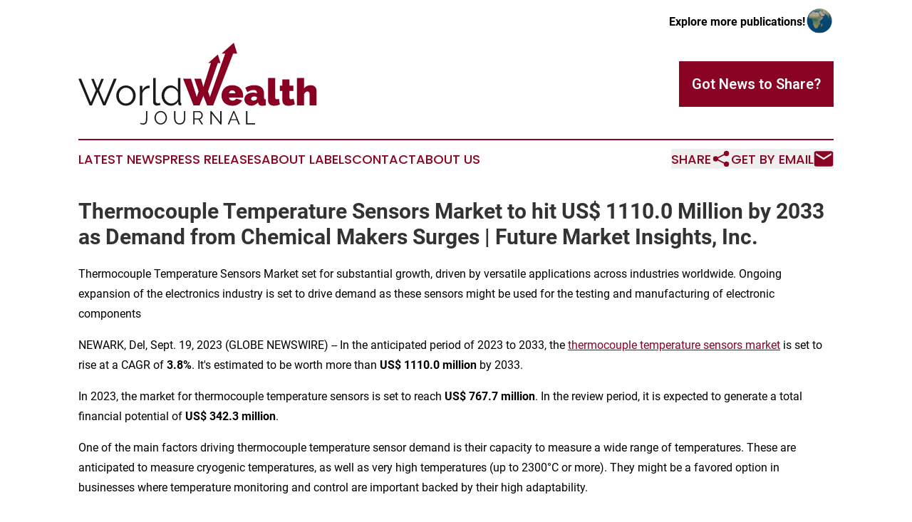

--- FILE ---
content_type: text/html;charset=utf-8
request_url: https://www.worldwealthjournal.com/article/656398854-thermocouple-temperature-sensors-market-to-hit-us-1110-0-million-by-2033-as-demand-from-chemical-makers-surges-future-market-insights-inc
body_size: 11318
content:
<!DOCTYPE html>
<html lang="en">
<head>
  <title>Thermocouple Temperature Sensors Market to hit US$ 1110.0 Million by 2033 as Demand from Chemical Makers Surges | Future Market Insights, Inc. | World Wealth Journal</title>
  <meta charset="utf-8">
  <meta name="viewport" content="width=device-width, initial-scale=1">
    <meta name="description" content="World Wealth Journal is an online news publication focusing on banking, finance &amp; investment: Bringing you the latest news on finance and banking">
    <link rel="icon" href="https://cdn.newsmatics.com/agp/sites/worldwealthjournal-favicon-1.png" type="image/png">
  <meta name="csrf-token" content="tPcDFbhraB7mScRpo5dbmdgnR1DHEVZyI7TYYr-4I1k=">
  <meta name="csrf-param" content="authenticity_token">
  <link href="/css/styles.min.css?vdb40075df2468f97de23f1519c23a5e71dc6da81" rel="stylesheet" data-turbo-track="reload">
  <link rel="stylesheet" href="/plugins/vanilla-cookieconsent/cookieconsent.css?vdb40075df2468f97de23f1519c23a5e71dc6da81">
  
<style type="text/css">
    :root {
        --color-primary-background: rgba(138, 3, 36, 0.3);
        --color-primary: #8a0324;
        --color-secondary: #1a1a1a;
    }
</style>

  <script type="importmap">
    {
      "imports": {
          "adController": "/js/controllers/adController.js?vdb40075df2468f97de23f1519c23a5e71dc6da81",
          "alertDialog": "/js/controllers/alertDialog.js?vdb40075df2468f97de23f1519c23a5e71dc6da81",
          "articleListController": "/js/controllers/articleListController.js?vdb40075df2468f97de23f1519c23a5e71dc6da81",
          "dialog": "/js/controllers/dialog.js?vdb40075df2468f97de23f1519c23a5e71dc6da81",
          "flashMessage": "/js/controllers/flashMessage.js?vdb40075df2468f97de23f1519c23a5e71dc6da81",
          "gptAdController": "/js/controllers/gptAdController.js?vdb40075df2468f97de23f1519c23a5e71dc6da81",
          "hamburgerController": "/js/controllers/hamburgerController.js?vdb40075df2468f97de23f1519c23a5e71dc6da81",
          "labelsDescription": "/js/controllers/labelsDescription.js?vdb40075df2468f97de23f1519c23a5e71dc6da81",
          "searchController": "/js/controllers/searchController.js?vdb40075df2468f97de23f1519c23a5e71dc6da81",
          "videoController": "/js/controllers/videoController.js?vdb40075df2468f97de23f1519c23a5e71dc6da81"
      }
    }
  </script>
  <script>
      (function(w,d,s,l,i){w[l]=w[l]||[];w[l].push({'gtm.start':
      new Date().getTime(),event:'gtm.js'});var f=d.getElementsByTagName(s)[0],
      j=d.createElement(s),dl=l!='dataLayer'?'&l='+l:'';j.async=true;
      j.src='https://www.googletagmanager.com/gtm.js?id='+i+dl;
      f.parentNode.insertBefore(j,f);
      })(window,document,'script','dataLayer','GTM-KGCXW2X');
  </script>

  <script>
    window.dataLayer.push({
      'cookie_settings': 'delta'
    });
  </script>
</head>
<body class="df-5 is-subpage">
<noscript>
  <iframe src="https://www.googletagmanager.com/ns.html?id=GTM-KGCXW2X"
          height="0" width="0" style="display:none;visibility:hidden"></iframe>
</noscript>
<div class="layout">

  <!-- Top banner -->
  <div class="max-md:hidden w-full content universal-ribbon-inner flex justify-end items-center">
    <a href="https://www.affinitygrouppublishing.com/" target="_blank" class="brands">
      <span class="font-bold text-black">Explore more publications!</span>
      <div>
        <img src="/images/globe.png" height="40" width="40" class="icon-globe"/>
      </div>
    </a>
  </div>
  <header data-controller="hamburger">
  <div class="content">
    <div class="header-top">
      <div class="flex gap-2 masthead-container justify-between items-center">
        <div class="mr-4 logo-container">
          <a href="/">
              <img src="https://cdn.newsmatics.com/agp/sites/worldwealthjournal-logo-1.svg" alt="World Wealth Journal"
                class="max-md:!h-[60px] lg:!max-h-[115px]" height="377253"
                width="auto" />
          </a>
        </div>
        <button class="hamburger relative w-8 h-6">
          <span aria-hidden="true"
            class="block absolute h-[2px] w-9 bg-[--color-primary] transform transition duration-500 ease-in-out -translate-y-[15px]"></span>
          <span aria-hidden="true"
            class="block absolute h-[2px] w-7 bg-[--color-primary] transform transition duration-500 ease-in-out translate-x-[7px]"></span>
          <span aria-hidden="true"
            class="block absolute h-[2px] w-9 bg-[--color-primary] transform transition duration-500 ease-in-out translate-y-[15px]"></span>
        </button>
        <a href="/submit-news" class="max-md:hidden button button-upload-content button-primary w-fit">
          <span>Got News to Share?</span>
        </a>
      </div>
      <!--  Screen size line  -->
      <div class="absolute bottom-0 -ml-[20px] w-screen h-[1px] bg-[--color-primary] z-50 md:hidden">
      </div>
    </div>

    <!-- Navigation bar -->
    <div class="navigation is-hidden-on-mobile" id="main-navigation">
      <nav class="navigation-part">
        <a href="/latest-news" class="nav-link">
          Latest News
        </a>
        <a href="/press-releases" class="nav-link">
          Press Releases
        </a>
        <a href="/about-labels" class="nav-link">
          About Labels
        </a>
        <a href="/contact" class="nav-link">
          Contact
        </a>
        <a href="/about" class="nav-link">
          About Us
        </a>
      </nav>
      <div class="w-full md:w-auto md:justify-end">
        <div class="header-actions-new hidden">
  <button class="nav-link flex gap-1 items-center" onclick="window.ShareDialog.openDialog()">
    Share
     <div class="icon-share"></div>
  </button>
  <button onclick="window.AlertDialog.openDialog()" class="nav-link nav-link-email flex items-center gap-1.5">
    Get by Email
    <div class="icon-mail"></div>
  </button>
</div>

      </div>
      <a href="/submit-news" class="md:hidden uppercase button button-upload-content button-primary w-fit">
        <span>Got News to Share?</span>
      </a>
      <a href="https://www.affinitygrouppublishing.com/" target="_blank" class="nav-link-agp">
        Explore more publications!
        <img src="/images/globe.png" height="35" width="35" />
      </a>
    </div>
  </div>
</header>

  <div id="main-content" class="content">
    <div id="flash-message"></div>
    <h1>Thermocouple Temperature Sensors Market to hit US$ 1110.0 Million by 2033 as Demand from Chemical Makers Surges | Future Market Insights, Inc.</h1>
<div class="press-release">
  <h2>Thermocouple Temperature Sensors Market set for substantial growth, driven by versatile applications across industries worldwide. Ongoing expansion of the electronics industry is set to drive demand as these sensors might be used for the testing and manufacturing of electronic components</h2>
      <p>NEWARK, Del, Sept.  19, 2023  (GLOBE NEWSWIRE) -- In the anticipated period of 2023 to 2033, the <a href="https://www.globenewswire.com/Tracker?data=[base64]" rel="nofollow" target="_blank">thermocouple temperature sensors market</a> is set to rise at a CAGR of <strong>3.8%</strong>. It's estimated to be worth more than <strong>US$ 1110.0 million</strong> by 2033.<br></p>  <p>In 2023, the market for thermocouple temperature sensors is set to reach <strong>US$ 767.7 million</strong>. In the review period, it is expected to generate a total financial potential of <strong>US$ 342.3 million</strong>.</p>  <p>One of the main factors driving thermocouple temperature sensor demand is their capacity to measure a wide range of temperatures. These are anticipated to measure cryogenic temperatures, as well as very high temperatures (up to 2300&#xB0;C or more). They might be a favored option in businesses where temperature monitoring and control are important backed by their high adaptability.</p>  <p><strong>R</strong><strong>equest a Sample of this Report:</strong><strong>&#xA0;</strong><a href="https://www.globenewswire.com/Tracker?data=[base64]" rel="nofollow" target="_blank">https://www.futuremarketinsights.com/reports/sample/rep-gb-17927</a></p>  <p>Other factors boosting the sales of thermocouple temperature sensors include their great durability and resistance to extreme weather conditions. High pressures, vibrations, and caustic substances can all be withstood by them. As a result, the manufacturing, aerospace, automotive, and petrochemical industries are likely to find usage for these.</p>  <p>Due to their low cost, thermocouple temperature sensors might find greater use in a range of cost-conscious businesses. This might result in a fall in the use of alternative temperature sensors such as thermistors and platinum resistance thermometers (RTDs).</p>  <p>Temperature management and monitoring in real-time are frequently needed for industrial processes. Due to the quick response time of thermocouple temperature sensors, this is anticipated to be another factor driving demand.</p>  <p>The internet of things (IoT) is predicted to create new opportunities for process optimization in North America. A few companies, especially chemical makers, are installing tons of sensors for far more accurate monitoring.</p>  <p>The information from new sensors is anticipated to be given to computers for further evaluation and use in controlling operations by adjusting pressures, temperatures, or component arrangements. Sensors might be used to move physical products through an assembly line so they arrive at the machine tools in the best possible location.</p>  <p><strong>Key Takeaways from Thermocouple Temperature Sensors Market Study</strong></p>  <ul type="disc">
<li style="margin-bottom:8pt;">The global thermocouple temperature sensors industry expanded at a CAGR of <strong>5.2%</strong> in the historical period from 2018 to 2022.</li>
<li style="margin-bottom:8pt;">The United States is anticipated to generate a tangible financial prospect worth <strong>US$ 62.8 million</strong> in the forecast period.</li>
<li style="margin-bottom:8pt;">The United Kingdom is set to build a specific monetary advantage of <strong>US$ 17.5 million</strong> through 2033.</li>
<li style="margin-bottom:8pt;">Japan is likely to construct a certain profit potential worth <strong>US$ 43.9 million</strong> in the review period.</li>
<li style="margin-bottom:8pt;">In terms of application, the food &amp; beverage segment is anticipated to showcase a CAGR of <strong>3.6%</strong> from 2023 to 2033.<br><br>
</li>
</ul>  <p><strong><em>&#x201C;Customers and the media are interested in the </em></strong><strong><em>IoT</em></strong><strong><em> technologies that have already reached in emerging countries. These sophisticated devices might include sensors and have simple internet-based interfaces for connecting to other devices or the cloud. These are anticipated to assist in gathering information that boosts global security, productivity, and well-being.&#x201D; &#x2013; Says a lead analyst at Future Market Insights (FMI).</em></strong></p>  <p><strong>Request for Methodology:&#xA0;</strong><a href="https://www.globenewswire.com/Tracker?data=[base64]" rel="nofollow" target="_blank">https://www.futuremarketinsights.com/request-report-methodology/rep-gb-17927</a></p>  <p><strong>Competitive Landscape</strong></p>  <p>In order to compete, leading companies in the thermocouple sensor market are concentrating on cost leadership, a customer-centric strategy, mergers &amp; acquisitions, sustainability, and quality assurance. To win customers' trust, they would work hard to ensure that their products adhere to rigid industry standards and regulations.</p>  <p>In order to increase their technological advances, market share, and product portfolios, they are also acquiring or merging with local businesses. They intend to combine forces in order to get a significant market share for thermocouple temperature sensors and benefit from economies of scale.</p>  <p>It is also anticipated that top thermocouple sensor manufacturers will incorporate Industry 4.0 and the internet of things (IoT) into their products to provide real-time process optimization, predictive maintenance, and data management solutions. They intend to develop online platforms and software programs that can evaluate and simplify complex data for users.</p>  <p><strong>Key Players in the Market-</strong></p>  <ul type="disc">
<li style="margin-bottom:8pt;">One of the industry's top producers of thermocouple temperature sensors is <strong>Honeywell International Inc.</strong> Its product line includes a range of sensors for HVAC and industrial automation applications, including RTDs and thermocouples.</li>
<li style="margin-bottom:8pt;">
<strong>Omega Engineering, Inc.</strong> is a well-known producer of standard thermocouples, customized thermocouples, and thermocouples of industrial quality. The business provides temperature measurement equipment and related accessories.</li>
</ul>  <p><strong>Restraints:</strong></p>  <p>Despite the significant growth prospects, the Thermocouple Temperature Sensors Market faces certain challenges. The high cost associated with the manufacturing and calibration of these sensors may deter small and medium-sized enterprises from widespread adoption. Additionally, the lack of awareness and understanding of these sensors' capabilities in some regions could impede their market penetration.</p>  <p><strong>Unlock Strategic Knowledge: Get Instant Access to Our Detailed Report: </strong><a href="https://www.globenewswire.com/Tracker?data=AVZxFc3dNmJYa4gWVT-qAUYQK3XmFSOIXck5sYsgJJ6yZRmYSAJHuWmya9JgXWgfQVdbyEQGXb9Ep6XGroGssIMHr0PPsC_z6O-wEuv-mRX11muT0uTYgnR_gTuKZQZDqCmEk3sv4DL9m20qT_6X5kLG3YNxCby579Sb7hInC08=" rel="nofollow" target="_blank">https://www.futuremarketinsights.com/checkout/17927</a></p>  <p><strong>Thermocouple Temperature Sensors Market Outlook by Category</strong></p>  <p><strong>By Application:</strong></p>  <ul type="disc">
<li style="margin-bottom:8pt;">Food &amp; Beverage</li>
<li style="margin-bottom:8pt;">Power Generation</li>
<li style="margin-bottom:8pt;">Automotive</li>
<li style="margin-bottom:8pt;">Petrochemicals &amp; Chemicals</li>
<li style="margin-bottom:8pt;">Oil &amp; Gas</li>
<li style="margin-bottom:8pt;">Metals &amp; Mining</li>
<li style="margin-bottom:8pt;">Other Applications<br><br>
</li>
</ul>  <p><strong>By Region:</strong></p>  <ul type="disc">
<li style="margin-bottom:8pt;">North America</li>
<li style="margin-bottom:8pt;">Latin America</li>
<li style="margin-bottom:8pt;">Western Europe</li>
<li style="margin-bottom:8pt;">Eastern Europe</li>
<li style="margin-bottom:8pt;">South Asia and Pacific</li>
<li style="margin-bottom:8pt;">East Asia</li>
<li style="margin-bottom:8pt;">Middle East and Africa<br><br>
</li>
</ul>  <p><strong>Author</strong></p>  <p><a href="https://www.globenewswire.com/Tracker?data=WlmIsaGCAsTg8AGVheLfJq3yGcGnJ6v0k_keJDp8pAgDJwZ9vtplukXyTOHP-xtpCjb0pNzMCGP47RW2N09uf14ZKTsNa9QUEF3pF-QBIaQ=" rel="nofollow" target="_blank">Sudip Saha</a>&#xA0;is the managing director and co-founder at Future Market Insights, an award-winning market research and consulting firm. Sudip is committed to shaping the market research industry with credible solutions and constantly makes a buzz in the media with his thought leadership. His vast experience in market research and project management across verticals in APAC, EMEA, and the Americas reflects his growth-oriented approach to clients.&#xA0;</p>  <p>He is a strong believer and proponent of innovation-based solutions, emphasizing customized solutions to meet one client's requirements at a time. His foresightedness and visionary approach recently got him recognized as the &#x2018;Global Icon in Business Consulting&#x2019; at the ET Inspiring Leaders Awards 2022.</p>  <p><strong>Top Reports Related to Technology Market:</strong></p>  <p><a href="https://www.globenewswire.com/Tracker?data=[base64]" rel="nofollow" target="_blank">North America Temperature Sensor Market Size</a>: According to FMI, the North American temperature sensor market is anticipated to grow at a 6% CAGR from 2023 to 2033, from a value of US$ 2,520.31 Million in 2023 to US$ 4,513.49 Million by 2033.</p>  <p><a href="https://www.globenewswire.com/Tracker?data=BEfHRKdp_rmlOodAm-dpGlDqUEqSM8dmRLWNywmpaSuUaMdm-gWabI7IrY5FhTIwtDJPchVISI6g6_vKjAQA_VbekJw7dBGM5isiUnCDtHY--9TmSeoDzTC-ZED51uD1jQztY-isQ9enysFkJq0G-wE1Jyy29jvCJhNipOxbiU4=" rel="nofollow" target="_blank">Fingerprint Sensors Market Share</a>: The fingerprint sensors revenue by the end of 2021 was US$ 3.4 Billion. The market is expected to reach US$ 10.2 Billion by 2032, as it is estimated to grow at a CAGR of 10.6% from 2022 to 2032.</p>  <p><a href="https://www.globenewswire.com/Tracker?data=_BuSLFZ0R1ZHPNHb8UWWX4KQjy8deGqJikzlXWbZhYdlMQ2dAe57sI8jMtGWa4rOhTllxsRh4KOH-xtPEopdrtDuvlajWNaAn0HCu1BmxUvroUHHJcOuzaRL4ThBcFWh4HIpJ73aIcn0MhjW-aXONw==" rel="nofollow" target="_blank">Sensors Market Trends</a>: The global sensors market size is slated to gain swift growth from 2023 to 2033. According to the research report published by Future Market Insights, the global market is predicted to surpass a valuation of US$ 88.1 billion in 2023.</p>  <p><a href="https://www.globenewswire.com/Tracker?data=[base64]" rel="nofollow" target="_blank">Body Worn Temperature Sensors Market Demand</a>: The global Body Worn Temperature Sensors Market was valued at around US$ 70.7 million in 2022. With a projected CAGR of 24.5% for the next ten years, the market is likely to reach a valuation of nearly US$ 779.5 million by the end of 2033.</p>  <p><a href="https://www.globenewswire.com/Tracker?data=Ix7Gm54kL9swtvUPVv54p9Hlpe7vdkjK5I6NIq3H3_TviB-bztqiln4m9peyPFTzpvgFNZDsR9dxnTsI7TwaoGCTIPbdYqaNyI8mftH4n11MF7xBNh1IViNEej-bFZdpDCNItsLCWStwyUpxNLo-rZaIerSVZa3q-NdNjqvUzFtyCW1ISuIobTnTTA1t-QF1" rel="nofollow" target="_blank">RTD Temperature Sensors Market Forecast</a>: The global RTD temperature sensors market size was valued at US$ 1.1 billion in 2022 and is estimated to reach US$ 1.2 billion by 2033.</p>  <p><a href="https://www.globenewswire.com/Tracker?data=grypIq387kI4WdzHKW2WmS9ECEnZD41zZaBugzaYCSUZs7sHzpt1H5-V0zvZvaze43YfSOfjkpJuz6K6n-RHXFfrO4aGwLZ4ksagRXDf-kMRmMuQijI8G7FYXsySRGR19R_Gt8pDP9KYNVsrYJYZvMkUo1m5ZwTO72gu85F92sg=" rel="nofollow" target="_blank">ADAS Sensors Market Overview</a>: Anticipated size of the advanced driver assistance systems (ADAS) sensors market in 2022 was US$ 28.12 billion and is estimated to be US$ 30.53 billion in 2023.</p>  <p><a href="https://www.globenewswire.com/Tracker?data=_BuSLFZ0R1ZHPNHb8UWWXx6lTHFVW0fgsXAt3IXnsXIY7wnMXJWW-YTkOrEuy-ZOfKcJuuk0ylO9rwWSz5BzWOWLVfsDuoe29Db8PSFWBbW1YXc6tVF-cyp9kpbIDNrk9dhhPPC6lc0R4vejAQrAgQ==" rel="nofollow" target="_blank">Sensors Market Type</a>: The global sensors market size is slated to gain swift growth from 2023 to 2033. According to the research report published by Future Market Insights, the global market is predicted to surpass a valuation of US$ 88.1 billion in 2023.</p>  <p><strong>About Future Market Insights (FMI)</strong></p>  <p>Future Market Insights, Inc. (ESOMAR certified, recipient of the Stevie Award, and a member of the Greater New York Chamber of Commerce) offers profound insights into the driving factors that are boosting demand in the market. FMI stands as the leading global provider of market intelligence, advisory services, consulting, and events for the Packaging, Food and Beverage, Consumer Technology, Healthcare, Industrial, and Chemicals markets. With a vast team of over 5000 analysts worldwide, FMI provides global, regional, and local expertise on diverse domains and industry trends across more than 110 countries.</p>  <p><strong>Contact Us:&#xA0;&#xA0;&#xA0;&#xA0;&#xA0;&#xA0;</strong></p>  <p><a href="https://www.globenewswire.com/Tracker?data=aNr3Ip3wwktc7vTowIj2a8zbTYHdP7ZXd0niPw9Gk-z4bTmFd02T3l2byu_XFXxHSnzntjhbarLV-q8PFR7SRWua_fwEjjNB9KyPmiw5r8nE1DKdCQnNnHlCVHMAIgzp" rel="nofollow" target="_blank">Nandini Singh Sawlani</a>&#xA0;</p>  <p>Future Market Insights Inc.<br>Christiana Corporate, 200 Continental Drive,<br>Suite 401, Newark, Delaware - 19713, USA<br>T: +1-845-579-5705<br><strong>For Sales Enquiries:&#xA0;</strong><a href="https://www.globenewswire.com/Tracker?data=_QDSvI_pt9MIpdMG78r6-LKgHWQipPZCb0kseuM99CJSa-TnhKbeY8tBPs69YZSmaGMU4SOZsG4rJ_9Y7CPEmTXb8q95Rp_UVqA7qDj9cw-3VGD3Fh-6NxGm_KwDWQuQ" rel="nofollow" target="_blank">sales@futuremarketinsights.com</a><br><strong>Website:</strong>&#xA0;<a href="https://www.globenewswire.com/Tracker?data=AVZxFc3dNmJYa4gWVT-qAUYQK3XmFSOIXck5sYsgJJ5wk1NpeIN7qAtRvqN5d0IHuIgYn1QcZGJzKe6KSkvWypVuNCd-llGEqwTt9C-OVwYnNDt2pOFkUOTB60i2GdigCsyMSvGfwhBC2jZykPCxYA==" rel="nofollow" target="_blank">https://www.futuremarketinsights.com</a><br><a href="https://www.globenewswire.com/Tracker?data=L3SQ63xOCD-_kEXIpJvNVLQTDZoy-zGxGvsxij2JPO-w1mOVEMzm_BES8afwuazYDceLbtT5wR1FVsWpfZd-rGFsMMV8L58UPcaEm03-buH9izrdQJpyWSyw6evSOwDG" rel="nofollow" target="_blank">LinkedIn</a>|&#xA0;<a href="https://www.globenewswire.com/Tracker?data=jxcDv_xXO1Tx1GrdQAvAtpUfaSKaBRcdaoW_twfHsSjWhOzCliB7VxqNGwHQxPliltx02v9ROrlUN09LuT-SrjGLHMPiyVXPI-A6Fat7WFc=" rel="nofollow" target="_blank">Twitter</a>|&#xA0;<a href="https://www.globenewswire.com/Tracker?data=k9k6zhLqGuA10SdZKOHrnLtSNaZCCLsddSfCF58gre3i47LlweX-FtMJ-EV9FdanC9CpLPoCZs7KC6xEZTzbDugolWPCXExIX-T08kyD9kw=" rel="nofollow" target="_blank">Blogs</a> | <a href="https://www.globenewswire.com/Tracker?data=qp8xIidjwtoOHFw4KjEA7lh9HqbKK5vAYWVs6Ef9BImYT4G7cSXma-cSEI16Fv5Ye31cxOtDeLGFlnZwK3FRR3V41F0VgXZlE9KnMHuCFCo=" rel="nofollow" target="_blank">YouTube</a></p>  <p></p> <img class="__GNW8366DE3E__IMG" src="https://www.globenewswire.com/newsroom/ti?nf=ODkyNDYwMiM1ODIxMzk3IzIwODQwNzQ="> <br><img src="https://ml.globenewswire.com/media/ZTNhZTFkNTMtOTk0NC00NzcxLWE4YjItNzk2NGI4OWFhYmNhLTEwOTU2NDU=/tiny/Future-Market-Insights-Global-.png" referrerpolicy="no-referrer-when-downgrade"><p><a href="https://www.globenewswire.com/NewsRoom/AttachmentNg/915d2f9c-7dc6-40c7-995c-2ba168208baa" rel="nofollow"><img src="https://ml.globenewswire.com/media/915d2f9c-7dc6-40c7-995c-2ba168208baa/small/future-market-insights-png.png" border="0" width="150" height="91" alt="Primary Logo"></a></p>
    <p>
  Legal Disclaimer:
</p>
<p>
  EIN Presswire provides this news content "as is" without warranty of any kind. We do not accept any responsibility or liability
  for the accuracy, content, images, videos, licenses, completeness, legality, or reliability of the information contained in this
  article. If you have any complaints or copyright issues related to this article, kindly contact the author above.
</p>
<img class="prtr" src="https://www.einpresswire.com/tracking/article.gif?t=5&a=a1n72Nhedq7icNDl&i=NtmYWlmm5gorO9oC" alt="">
</div>

  </div>
</div>
<footer class="footer footer-with-line">
  <div class="content flex flex-col">
    <p class="footer-text text-sm mb-4 order-2 lg:order-1">© 1995-2025 Newsmatics Inc. dba Affinity Group Publishing &amp; World Wealth Journal. All Rights Reserved.</p>
    <div class="footer-nav lg:mt-2 mb-[30px] lg:mb-0 flex gap-7 flex-wrap justify-center order-1 lg:order-2">
        <a href="/about" class="footer-link">About</a>
        <a href="/archive" class="footer-link">Press Release Archive</a>
        <a href="/submit-news" class="footer-link">Submit Press Release</a>
        <a href="/legal/terms" class="footer-link">Terms &amp; Conditions</a>
        <a href="/legal/dmca" class="footer-link">Copyright/DMCA Policy</a>
        <a href="/legal/privacy" class="footer-link">Privacy Policy</a>
        <a href="/contact" class="footer-link">Contact</a>
    </div>
  </div>
</footer>
<div data-controller="dialog" data-dialog-url-value="/" data-action="click->dialog#clickOutside">
  <dialog
    class="modal-shadow fixed backdrop:bg-black/20 z-40 text-left bg-white rounded-full w-[350px] h-[350px] overflow-visible"
    data-dialog-target="modal"
  >
    <div class="text-center h-full flex items-center justify-center">
      <button data-action="click->dialog#close" type="button" class="modal-share-close-button">
        ✖
      </button>
      <div>
        <div class="mb-4">
          <h3 class="font-bold text-[28px] mb-3">Share us</h3>
          <span class="text-[14px]">on your social networks:</span>
        </div>
        <div class="flex gap-6 justify-center text-center">
          <a href="https://www.facebook.com/sharer.php?u=https://www.worldwealthjournal.com" class="flex flex-col items-center font-bold text-[#4a4a4a] text-sm" target="_blank">
            <span class="h-[55px] flex items-center">
              <img width="40px" src="/images/fb.png" alt="Facebook" class="mb-2">
            </span>
            <span class="text-[14px]">
              Facebook
            </span>
          </a>
          <a href="https://www.linkedin.com/sharing/share-offsite/?url=https://www.worldwealthjournal.com" class="flex flex-col items-center font-bold text-[#4a4a4a] text-sm" target="_blank">
            <span class="h-[55px] flex items-center">
              <img width="40px" height="40px" src="/images/linkedin.png" alt="LinkedIn" class="mb-2">
            </span>
            <span class="text-[14px]">
            LinkedIn
            </span>
          </a>
        </div>
      </div>
    </div>
  </dialog>
</div>

<div data-controller="alert-dialog" data-action="click->alert-dialog#clickOutside">
  <dialog
    class="fixed backdrop:bg-black/20 modal-shadow z-40 text-left bg-white rounded-full w-full max-w-[450px] aspect-square overflow-visible"
    data-alert-dialog-target="modal">
    <div class="flex items-center text-center -mt-4 h-full flex-1 p-8 md:p-12">
      <button data-action="click->alert-dialog#close" type="button" class="modal-close-button">
        ✖
      </button>
      <div class="w-full" data-alert-dialog-target="subscribeForm">
        <img class="w-8 mx-auto mb-4" src="/images/agps.svg" alt="AGPs" />
        <p class="md:text-lg">Get the latest news on this topic.</p>
        <h3 class="dialog-title mt-4">SIGN UP FOR FREE TODAY</h3>
        <form data-action="submit->alert-dialog#submit" method="POST" action="/alerts">
  <input type="hidden" name="authenticity_token" value="tPcDFbhraB7mScRpo5dbmdgnR1DHEVZyI7TYYr-4I1k=">

  <input data-alert-dialog-target="fullnameInput" type="text" name="fullname" id="fullname" autocomplete="off" tabindex="-1">
  <label>
    <input data-alert-dialog-target="emailInput" placeholder="Email address" name="email" type="email"
      value=""
      class="rounded-xs mb-2 block w-full bg-white px-4 py-2 text-gray-900 border-[1px] border-solid border-gray-600 focus:border-2 focus:border-gray-800 placeholder:text-gray-400"
      required>
  </label>
  <div class="text-red-400 text-sm" data-alert-dialog-target="errorMessage"></div>

  <input data-alert-dialog-target="timestampInput" type="hidden" name="timestamp" value="1764658376" autocomplete="off" tabindex="-1">

  <input type="submit" value="Sign Up"
    class="!rounded-[3px] w-full mt-2 mb-4 bg-primary px-5 py-2 leading-5 font-semibold text-white hover:color-primary/75 cursor-pointer">
</form>
<a data-action="click->alert-dialog#close" class="text-black underline hover:no-underline inline-block mb-4" href="#">No Thanks</a>
<p class="text-[15px] leading-[22px]">
  By signing to this email alert, you<br /> agree to our
  <a href="/legal/terms" class="underline text-primary hover:no-underline" target="_blank">Terms & Conditions</a>
</p>

      </div>
      <div data-alert-dialog-target="checkEmail" class="hidden">
        <img class="inline-block w-9" src="/images/envelope.svg" />
        <h3 class="dialog-title">Check Your Email</h3>
        <p class="text-lg mb-12">We sent a one-time activation link to <b data-alert-dialog-target="userEmail"></b>.
          Just click on the link to
          continue.</p>
        <p class="text-lg">If you don't see the email in your inbox, check your spam folder or <a
            class="underline text-primary hover:no-underline" data-action="click->alert-dialog#showForm" href="#">try
            again</a>
        </p>
      </div>

      <!-- activated -->
      <div data-alert-dialog-target="activated" class="hidden">
        <img class="w-8 mx-auto mb-4" src="/images/agps.svg" alt="AGPs" />
        <h3 class="dialog-title">SUCCESS</h3>
        <p class="text-lg">You have successfully confirmed your email and are subscribed to <b>
            World Wealth Journal
          </b> daily
          news alert.</p>
      </div>
      <!-- alreadyActivated -->
      <div data-alert-dialog-target="alreadyActivated" class="hidden">
        <img class="w-8 mx-auto mb-4" src="/images/agps.svg" alt="AGPs" />
        <h3 class="dialog-title">Alert was already activated</h3>
        <p class="text-lg">It looks like you have already confirmed and are receiving the <b>
            World Wealth Journal
          </b> daily news
          alert.</p>
      </div>
      <!-- activateErrorMessage -->
      <div data-alert-dialog-target="activateErrorMessage" class="hidden">
        <img class="w-8 mx-auto mb-4" src="/images/agps.svg" alt="AGPs" />
        <h3 class="dialog-title">Oops!</h3>
        <p class="text-lg mb-4">It looks like something went wrong. Please try again.</p>
        <form data-action="submit->alert-dialog#submit" method="POST" action="/alerts">
  <input type="hidden" name="authenticity_token" value="tPcDFbhraB7mScRpo5dbmdgnR1DHEVZyI7TYYr-4I1k=">

  <input data-alert-dialog-target="fullnameInput" type="text" name="fullname" id="fullname" autocomplete="off" tabindex="-1">
  <label>
    <input data-alert-dialog-target="emailInput" placeholder="Email address" name="email" type="email"
      value=""
      class="rounded-xs mb-2 block w-full bg-white px-4 py-2 text-gray-900 border-[1px] border-solid border-gray-600 focus:border-2 focus:border-gray-800 placeholder:text-gray-400"
      required>
  </label>
  <div class="text-red-400 text-sm" data-alert-dialog-target="errorMessage"></div>

  <input data-alert-dialog-target="timestampInput" type="hidden" name="timestamp" value="1764658376" autocomplete="off" tabindex="-1">

  <input type="submit" value="Sign Up"
    class="!rounded-[3px] w-full mt-2 mb-4 bg-primary px-5 py-2 leading-5 font-semibold text-white hover:color-primary/75 cursor-pointer">
</form>
<a data-action="click->alert-dialog#close" class="text-black underline hover:no-underline inline-block mb-4" href="#">No Thanks</a>
<p class="text-[15px] leading-[22px]">
  By signing to this email alert, you<br /> agree to our
  <a href="/legal/terms" class="underline text-primary hover:no-underline" target="_blank">Terms & Conditions</a>
</p>

      </div>

      <!-- deactivated -->
      <div data-alert-dialog-target="deactivated" class="hidden">
        <img class="w-8 mx-auto mb-4" src="/images/agps.svg" alt="AGPs" />
        <h3 class="dialog-title">You are Unsubscribed!</h3>
        <p class="text-lg">You are no longer receiving the <b>
            World Wealth Journal
          </b>daily news alert.</p>
      </div>
      <!-- alreadyDeactivated -->
      <div data-alert-dialog-target="alreadyDeactivated" class="hidden">
        <img class="w-8 mx-auto mb-4" src="/images/agps.svg" alt="AGPs" />
        <h3 class="dialog-title">You have already unsubscribed!</h3>
        <p class="text-lg">You are no longer receiving the <b>
            World Wealth Journal
          </b> daily news alert.</p>
      </div>
      <!-- deactivateErrorMessage -->
      <div data-alert-dialog-target="deactivateErrorMessage" class="hidden">
        <img class="w-8 mx-auto mb-4" src="/images/agps.svg" alt="AGPs" />
        <h3 class="dialog-title">Oops!</h3>
        <p class="text-lg">Try clicking the Unsubscribe link in the email again and if it still doesn't work, <a
            href="/contact">contact us</a></p>
      </div>
    </div>
  </dialog>
</div>

<script src="/plugins/vanilla-cookieconsent/cookieconsent.umd.js?vdb40075df2468f97de23f1519c23a5e71dc6da81"></script>
  <script src="/js/cookieconsent.js?vdb40075df2468f97de23f1519c23a5e71dc6da81"></script>

<script type="module" src="/js/app.js?vdb40075df2468f97de23f1519c23a5e71dc6da81"></script>
</body>
</html>


--- FILE ---
content_type: image/svg+xml
request_url: https://cdn.newsmatics.com/agp/sites/worldwealthjournal-logo-1.svg
body_size: 11804
content:
<?xml version="1.0" encoding="UTF-8" standalone="no"?>
<!-- Creator: CorelDRAW X7 -->

<svg
   xmlns:dc="http://purl.org/dc/elements/1.1/"
   xmlns:cc="http://creativecommons.org/ns#"
   xmlns:rdf="http://www.w3.org/1999/02/22-rdf-syntax-ns#"
   xmlns:svg="http://www.w3.org/2000/svg"
   xmlns="http://www.w3.org/2000/svg"
   xmlns:sodipodi="http://sodipodi.sourceforge.net/DTD/sodipodi-0.dtd"
   xmlns:inkscape="http://www.inkscape.org/namespaces/inkscape"
   xml:space="preserve"
   width="11.00482in"
   height="3.7725365in"
   version="1.0"
   viewBox="0 0 1100483 377253.64"
   id="svg14"
   sodipodi:docname="worldwealthjournal-logo-b23-svg_cropped.svg"
   style="clip-rule:evenodd;fill-rule:evenodd;image-rendering:optimizeQuality;shape-rendering:geometricPrecision;text-rendering:geometricPrecision"
   inkscape:version="0.92.3 (2405546, 2018-03-11)"><metadata
   id="metadata20"><rdf:RDF><cc:Work
       rdf:about=""><dc:format>image/svg+xml</dc:format><dc:type
         rdf:resource="http://purl.org/dc/dcmitype/StillImage" /></cc:Work></rdf:RDF></metadata><defs
   id="defs18" /><sodipodi:namedview
   pagecolor="#ffffff"
   bordercolor="#666666"
   borderopacity="1"
   objecttolerance="10"
   gridtolerance="10"
   guidetolerance="10"
   inkscape:pageopacity="0"
   inkscape:pageshadow="2"
   inkscape:window-width="640"
   inkscape:window-height="480"
   id="namedview16"
   showgrid="false"
   inkscape:zoom="0.29734114"
   inkscape:cx="528.23138"
   inkscape:cy="56.003483"
   inkscape:window-x="0"
   inkscape:window-y="0"
   inkscape:window-maximized="0"
   inkscape:current-layer="svg14" />
 <g
   id="Layer_x0020_2"
   transform="translate(-34404,-94469.413)">
  <metadata
   id="CorelCorpID_0Corel-Layer" />
  <path
   d="m 93791,260890 h 11599 l 17315,43631 17488,-43631 h 11427 l -21470,52461 23548,55578 44496,-108906 h 13160 L 159412,382953 H 148676 L 122879,322181 96908,382953 H 86172 L 34404,260023 h 12811 l 44670,108906 23374,-55578 z m 368096,123795 c -6233,0 -12004,-1298 -17314,-3895 -5309,-2597 -9898,-6033 -13765,-10303 -3867,-4270 -6867,-9204 -9004,-14803 -2135,-5599 -3202,-11456 -3202,-17575 0,-6347 1039,-12378 3117,-18091 2077,-5714 4934,-10708 8570,-14977 3636,-4272 7965,-7649 12985,-10129 5020,-2483 10534,-3724 16536,-3724 7617,0 14370,1992 20257,5975 5885,3982 10560,8800 14024,14456 v -55058 h 11773 v 111155 c 0,3233 1387,4849 4156,4849 v 10388 c -1961,346 -3520,520 -4675,520 -2886,0 -5252,-837 -7098,-2512 -1847,-1672 -2771,-3664 -2771,-5973 v -9521 c -3693,5885 -8570,10560 -14630,14024 -6061,3462 -12380,5194 -18959,5194 z m 2424,-10388 c 3002,0 6147,-579 9435,-1732 3291,-1154 6350,-2743 9178,-4761 2828,-2020 5280,-4386 7357,-7100 2078,-2711 3348,-5626 3810,-8742 v -27877 c -1155,-3116 -2856,-6031 -5108,-8742 -2252,-2714 -4789,-5108 -7617,-7186 -2829,-2078 -5831,-3693 -9004,-4849 -3174,-1153 -6319,-1730 -9436,-1730 -4848,0 -9263,1039 -13245,3117 -3983,2077 -7360,4818 -10129,8223 -2771,3404 -4934,7300 -6492,11686 -1558,4387 -2338,8888 -2338,13505 0,4849 865,9467 2597,13853 1731,4386 4096,8223 7098,11513 3002,3290 6550,5916 10649,7877 4098,1963 8513,2945 13245,2945 z M 379474,256561 h 11772 v 105961 c 0,3348 925,5973 2771,7879 1847,1904 4444,2857 7792,2857 1270,0 2769,-174 4500,-519 1733,-348 3348,-808 4849,-1387 l 2078,9524 c -2194,924 -4877,1672 -8051,2251 -3174,577 -5916,865 -8225,865 -5425,0 -9695,-1529 -12812,-4589 -3116,-3057 -4674,-7358 -4674,-12897 z m -16276,46576 c -7965,229 -14889,2423 -20777,6578 -5887,4155 -10043,9869 -12466,17141 v 56097 h -11773 v -90207 h 11080 v 21644 c 3116,-6350 7214,-11630 12294,-15842 5078,-4213 10560,-6321 16448,-6321 1039,0 2020,0 2942,0 925,0 1675,59 2252,173 z m -109078,81548 c -6581,0 -12611,-1241 -18094,-3724 -5482,-2480 -10215,-5856 -14198,-10128 -3982,-4270 -7069,-9233 -9261,-14890 -2195,-5656 -3291,-11600 -3291,-17834 0,-6347 1125,-12349 3376,-18005 2252,-5657 5368,-10620 9350,-14890 3981,-4272 8715,-7677 14198,-10216 5482,-2540 11456,-3810 17920,-3810 6464,0 12437,1270 17920,3810 5482,2539 10214,5944 14196,10216 3983,4270 7100,9233 9351,14890 2250,5656 3377,11658 3377,18005 0,6234 -1127,12178 -3377,17834 -2251,5657 -5368,10620 -9351,14890 -3982,4272 -8714,7648 -14196,10128 -5483,2483 -11456,3724 -17920,3724 z m -32724,-46402 c 0,5078 837,9783 2510,14110 1674,4329 3983,8139 6926,11427 2942,3291 6407,5860 10388,7706 3982,1846 8225,2771 12726,2771 4501,0 8744,-953 12726,-2857 3981,-1906 7474,-4503 10474,-7791 3002,-3290 5368,-7129 7100,-11515 1730,-4387 2597,-9119 2597,-14196 0,-4966 -867,-9669 -2597,-14113 -1732,-4444 -4098,-8310 -7100,-11599 -3000,-3290 -6462,-5887 -10388,-7791 -3925,-1906 -8137,-2857 -12638,-2857 -4503,0 -8744,951 -12726,2857 -3983,1904 -7446,4530 -10388,7877 -2945,3348 -5282,7244 -7012,11687 -1733,4444 -2598,9205 -2598,14284 z"
   id="path3"
   inkscape:connector-curvature="0"
   style="fill:#1a1a1a" />
 </g>
 <g
   id="Layer_x0020_3"
   transform="translate(-34404,-94469.413)">
  <metadata
   id="CorelCorpID_1Corel-Layer" />
  <path
   d="m 569581,260023 h 30991 l 10736,37920 35026,-109972 h -12286 l 44343,-39227 11939,39227 h -12156 l -45224,130748 8830,25624 70559,-199826 h -16815 l 56578,-50048 15233,50048 h -18405 l -92087,238436 h -28048 l -17487,-43977 -17314,43977 H 565945 L 517813,260023 h 36531 l 26664,84320 8485,-25624 z m 565306,122930 h -32897 v -51248 c 0,-4503 -1010,-7763 -3031,-9783 -2018,-2021 -4529,-3031 -7531,-3031 -1039,0 -2279,317 -3722,953 -1442,634 -2886,1501 -4330,2597 -1441,1096 -2797,2452 -4067,4069 -1270,1616 -2309,3405 -3116,5366 v 51077 h -32898 V 256561 h 32898 v 48825 c 3231,-4963 7443,-8742 12637,-11342 5194,-2596 11025,-3895 17489,-3895 6347,0 11427,1098 15237,3290 3807,2194 6693,4935 8656,8225 1961,3290 3231,6838 3810,10648 576,3810 865,7387 865,10734 z m -101115,-5020 c -4618,1961 -9552,3607 -14803,4934 -5252,1327 -10417,1990 -15497,1990 -3693,0 -7213,-460 -10561,-1384 -3347,-925 -6261,-2424 -8744,-4501 -2482,-2078 -4443,-4792 -5887,-8139 -1442,-3348 -2163,-7503 -2163,-12466 v -41726 h -11254 v -24760 h 11254 v -28568 h 32896 v 28568 h 17833 v 24760 h -17833 v 30127 c 0,3000 635,5106 1904,6319 1270,1212 3002,1818 5195,1818 1615,0 3462,-260 5540,-779 2077,-520 4155,-1242 6232,-2164 z M 909976,256561 h 32898 v 87955 c 0,6927 2828,10389 8482,10389 1387,0 2887,-231 4503,-694 1615,-462 3117,-1096 4501,-1904 l 4155,26491 c -3924,1846 -8339,3290 -13245,4329 -4906,1039 -9552,1558 -13938,1558 -8771,0 -15524,-2251 -20258,-6752 -4731,-4503 -7098,-11024 -7098,-19566 z m -77221,128124 c -4501,0 -8714,-750 -12638,-2251 -3924,-1501 -7300,-3550 -10129,-6147 -2828,-2597 -5051,-5685 -6666,-9262 -1616,-3579 -2424,-7445 -2424,-11601 0,-4617 980,-8830 2943,-12640 1963,-3808 4675,-7098 8137,-9869 3464,-2769 7591,-4906 12380,-6405 4792,-1501 10072,-2251 15842,-2251 7389,0 13505,1153 18354,3462 v -2769 c 0,-4272 -1241,-7446 -3724,-9523 -2480,-2078 -6493,-3117 -12032,-3117 -5195,0 -9984,837 -14370,2512 -4387,1672 -9004,4124 -13853,7357 l -9521,-20431 c 12003,-7734 25682,-11601 41034,-11601 14543,0 25740,3233 33588,9697 7849,6464 11775,16160 11775,29088 v 17660 c 0,3116 577,5280 1730,6493 1156,1212 3233,1932 6233,2163 v 27703 c -3000,577 -5828,1010 -8483,1299 -2656,288 -5022,433 -7100,433 -5887,0 -10359,-1067 -13418,-3204 -3057,-2135 -5050,-5280 -5974,-9436 l -691,-3290 c -4041,5194 -8716,9149 -14024,11861 -5311,2712 -10965,4069 -16969,4069 z m 9869,-23547 c 1963,0 3983,-317 6061,-953 2078,-634 3924,-1470 5540,-2509 1269,-925 2308,-1935 3116,-3031 808,-1096 1213,-2223 1213,-3376 v -6753 c -1963,-693 -4098,-1270 -6407,-1732 -2309,-462 -4386,-691 -6233,-691 -4039,0 -7386,979 -10043,2943 -2654,1961 -3981,4444 -3981,7445 0,2538 1010,4616 3030,6234 2021,1615 4587,2423 7704,2423 z m -97477,23547 c -7966,0 -15064,-1241 -21297,-3724 -6233,-2480 -11456,-5856 -15670,-10128 -4213,-4270 -7415,-9176 -9609,-14716 -2192,-5541 -3289,-11370 -3289,-17488 0,-6579 1068,-12812 3203,-18699 2135,-5886 5309,-11023 9523,-15409 4213,-4386 9407,-7877 15583,-10477 6176,-2596 13359,-3895 21556,-3895 8079,0 15234,1299 21468,3895 6233,2600 11457,6062 15670,10391 4213,4327 7387,9350 9524,15063 2134,5714 3202,11687 3202,17920 0,1730 -86,3491 -260,5280 -173,1790 -376,3376 -605,4761 h -63891 c 348,4848 2137,8339 5368,10476 3233,2135 6753,3203 10562,3203 3579,0 6956,-808 10129,-2423 3174,-1618 5280,-3868 6319,-6753 l 27877,7963 c -3695,7272 -9380,13217 -17055,17834 -7677,4617 -17112,6926 -28308,6926 z m 14544,-56964 c -577,-4386 -2195,-7849 -4849,-10388 -2655,-2540 -6059,-3808 -10215,-3808 -4155,0 -7560,1268 -10216,3808 -2655,2539 -4270,6002 -4847,10388 z"
   id="path7"
   inkscape:connector-curvature="0"
   style="fill:#8a0023" />
 </g>
 <g
   id="Layer_x0020_4"
   transform="translate(-34404,-94469.413)">
  <metadata
   id="CorelCorpID_2Corel-Layer" />
  <path
   d="m 320826,463065 c 1270,866 2900,1617 4890,2251 1991,634 4229,953 6709,953 3117,0 5614,-562 7489,-1689 1875,-1125 3305,-2786 4286,-4978 980,-2192 1616,-4891 1904,-8094 289,-3202 433,-6852 433,-10951 v -31164 h 6060 v 31164 c 0,4675 -217,8931 -651,12769 -431,3839 -1341,7113 -2726,9826 -1384,2712 -3404,4818 -6059,6319 -2656,1501 -6233,2252 -10736,2252 -5194,0 -9638,-1270 -13331,-3810 z m 93668,8139 c -4272,0 -8182,-882 -11730,-2641 -3550,-1760 -6595,-4098 -9133,-7012 -2540,-2916 -4503,-6247 -5888,-10000 -1384,-3750 -2077,-7588 -2077,-11513 0,-4098 736,-8022 2206,-11775 1472,-3750 3508,-7069 6104,-9954 2598,-2886 5657,-5180 9176,-6882 3522,-1703 7329,-2554 11428,-2554 4271,0 8181,908 11729,2726 3550,1818 6581,4200 9090,7143 2511,2943 4458,6276 5845,9998 1384,3724 2077,7517 2077,11384 0,4098 -736,8022 -2208,11773 -1470,3753 -3491,7057 -6059,9914 -2569,2857 -5614,5135 -9133,6838 -3522,1702 -7329,2555 -11427,2555 z m -22769,-31166 c 0,3348 548,6564 1646,9653 1096,3087 2655,5828 4675,8224 2018,2395 4415,4299 7184,5714 2771,1413 5859,2121 9264,2121 3462,0 6607,-751 9435,-2252 2828,-1501 5223,-3462 7186,-5887 1961,-2424 3476,-5164 4544,-8223 1067,-3060 1601,-6176 1601,-9350 0,-3347 -562,-6564 -1687,-9652 -1125,-3088 -2697,-5816 -4718,-8182 -2020,-2366 -4415,-4256 -7186,-5671 -2769,-1413 -5828,-2120 -9175,-2120 -3463,0 -6610,736 -9436,2208 -2828,1471 -5225,3420 -7186,5843 -1963,2425 -3476,5166 -4546,8225 -1067,3059 -1601,6176 -1601,9349 z m 110291,25712 c 3865,0 7083,-737 9652,-2209 2568,-1471 4615,-3405 6145,-5800 1530,-2394 2597,-5122 3204,-8182 606,-3057 908,-6144 908,-9261 v -30991 h 6060 v 30991 c 0,4155 -461,8094 -1385,11816 -922,3723 -2409,6997 -4458,9826 -2049,2828 -4718,5079 -8008,6752 -3288,1673 -7301,2512 -12032,2512 -4906,0 -9004,-882 -12293,-2641 -3290,-1760 -5944,-4083 -7965,-6969 -2020,-2885 -3462,-6175 -4329,-9869 -865,-3693 -1298,-7503 -1298,-11427 v -30991 h 5973 v 30991 c 0,3231 319,6376 953,9435 634,3060 1718,5771 3245,8137 1530,2366 3564,4272 6104,5714 2540,1444 5714,2166 9524,2166 z m 62673,5020 v -61463 h 25885 c 2655,0 5107,562 7358,1687 2252,1125 4184,2597 5800,4415 1615,1818 2871,3881 3766,6190 894,2308 1342,4646 1342,7012 0,2250 -331,4401 -996,6450 -664,2049 -1601,3895 -2814,5539 -1212,1645 -2654,3031 -4329,4156 -1673,1125 -3548,1889 -5625,2294 l 15148,23720 h -6838 l -14543,-22681 h -18180 v 22681 z m 5974,-28049 h 20171 c 1788,0 3420,-388 4890,-1167 1472,-780 2728,-1833 3767,-3162 1039,-1327 1846,-2826 2423,-4501 577,-1673 865,-3434 865,-5280 0,-1846 -331,-3622 -994,-5325 -665,-1701 -1558,-3188 -2685,-4458 -1125,-1270 -2452,-2280 -3981,-3029 -1530,-750 -3131,-1127 -4804,-1127 h -19652 z m 79297,-22161 v 50210 h -5973 v -61463 h 4674 l 40687,51160 v -51074 h 5973 v 61377 h -5194 z m 73929,50210 25712,-61463 h 4934 l 25711,61463 h -6492 l -7965,-19219 h -27616 l -7877,19219 z m 28223,-54365 -12640,30386 h 24932 z m 56529,54365 v -61463 h 5973 v 56095 h 35580 v 5368 z"
   id="path11"
   inkscape:connector-curvature="0"
   style="fill:#1a1a1a" />
 </g>
</svg>